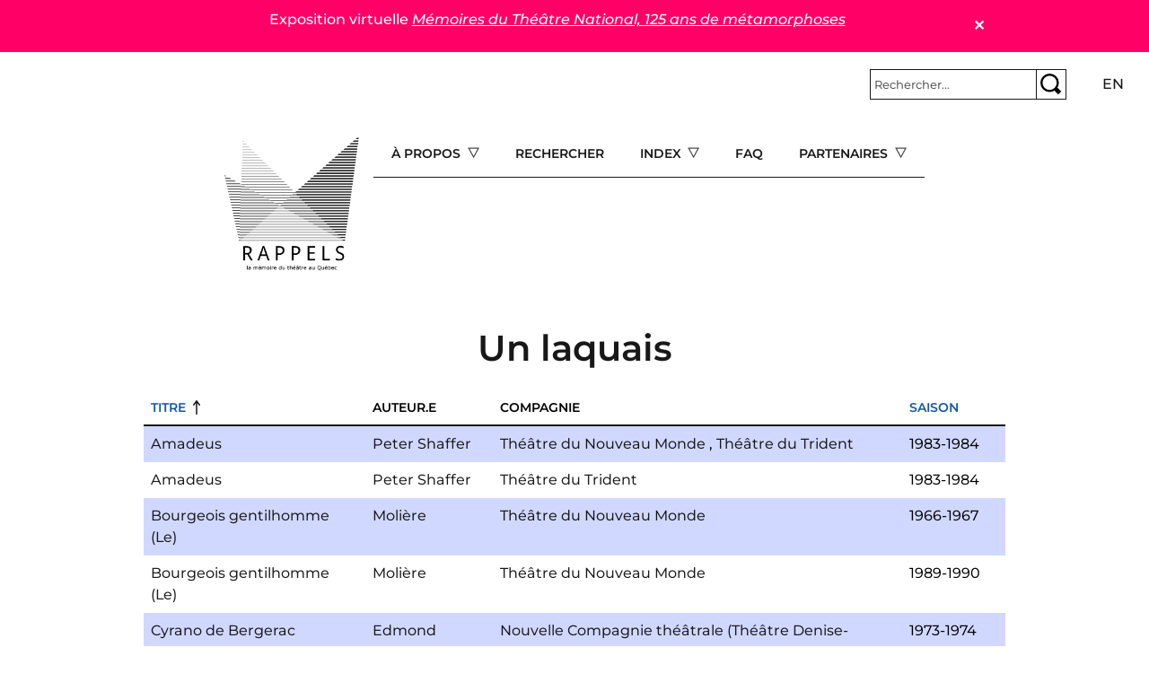

--- FILE ---
content_type: text/html; charset=UTF-8
request_url: https://rappels.ca/fr/personnages/un-laquais
body_size: 10299
content:
<!DOCTYPE html>
<html lang="fr" dir="ltr" prefix="og: https://ogp.me/ns#">
  <head>
    <meta charset="utf-8" />
<script>var _paq = _paq || [];(function(){var u=(("https:" == document.location.protocol) ? "https://matomo.koumbit.net/" : "http://matomo.koumbit.net/");_paq.push(["setSiteId", "190"]);_paq.push(["setTrackerUrl", u+"matomo.php"]);_paq.push(["setDoNotTrack", 1]);_paq.push(["disableCookies"]);if (!window.matomo_search_results_active) {_paq.push(["trackPageView"]);}_paq.push(["setIgnoreClasses", ["no-tracking","colorbox"]]);_paq.push(["enableLinkTracking"]);var d=document,g=d.createElement("script"),s=d.getElementsByTagName("script")[0];g.type="text/javascript";g.defer=true;g.async=true;g.src=u+"matomo.js";s.parentNode.insertBefore(g,s);})();</script>
<link rel="canonical" href="https://rappels.ca/fr/personnages/un-laquais" />
<meta name="Generator" content="Drupal 11 (https://www.drupal.org)" />
<meta name="MobileOptimized" content="width" />
<meta name="HandheldFriendly" content="true" />
<meta name="viewport" content="width=device-width, initial-scale=1, shrink-to-fit=no" />
<meta http-equiv="x-ua-compatible" content="ie=edge" />
<link rel="icon" href="/sites/rappels.ca/themes/custom/rappels_bootstrap/assets/favicons/favicon.ico" type="image/vnd.microsoft.icon" />
<link rel="alternate" hreflang="und" href="https://rappels.ca/fr/personnages/un-laquais" />

    <title>Un laquais | Rappels</title>
    <link rel="stylesheet" media="all" href="/sites/rappels.ca/files/css/css_xXkMcyyZxTA7_UBL9w45DtToen3jSTKc_KIoPMuWg0E.css?delta=0&amp;language=fr&amp;theme=rappels_bootstrap&amp;include=[base64]" />
<link rel="stylesheet" media="all" href="/sites/rappels.ca/files/css/css_HO5c3zFsrVq6aPsOY0xE-FCDB378I0u3ElGT927gQVU.css?delta=1&amp;language=fr&amp;theme=rappels_bootstrap&amp;include=[base64]" />

    
  </head>
  <body class="layout-no-sidebars has-featured-top page-taxonomy-term-6293 page-vocabulary-personnages page-view-taxonomy-term path-taxonomy">
    <a href="#main-content" class="visually-hidden-focusable">
      Aller au contenu principal
    </a>
    
      <div class="dialog-off-canvas-main-canvas" data-off-canvas-main-canvas>
    
<div id="page-wrapper">
  <div id="page">
    <header id="header" class="header" role="banner" aria-label="Entête du site">
                        <nav class="navbar container-fluid bg-transparent" id="navbar-top">
                        
                <section class="row region region-top-header">
    <div id="block-rappels-bootstrap-alertmessage" class="block block-alert-message">
  
    
      <div class="content">
      
        <article id="alert-message-1" class="alert-message alert-message--view-mode--full" role="alert" style="padding:10px; border: 1px solid black; margin-bottom: 1rem;">
    <button class="alert-message-close" type="button" data-message-id="1" style="float: right;" aria-label="Close">&#x2715;</button>
        
            <div class="clearfix text-formatted field field--name-message field--type-text-long field--label-hidden field__item"><p>Exposition virtuelle <a href="https://theatrenational125ans.ca/s/expo/page/accueil"><em>Mémoires du Théâtre National, 125 ans de métamorphoses</em></a></p>
</div>
        </article>

  
    </div>
  </div>

  </section>

                              <div class="form-inline navbar-form ms-auto">
                    <section class="row region region-top-header-form">
    <div id="block-rappels-bootstrap-barrederecherche" class="col block-content-basic block block-block-content block-block-contente2c9f2b4-828d-4855-ae44-e41d3b91a145">
  
    
      <div class="content">
      
            <div class="clearfix text-formatted field field--name-body field--type-text-with-summary field--label-hidden field__item"><form class="simple-search-form" action="/recherche" method="get">
<div class="simple-search-wrapper input-group input-group-sm">
<input type="text" id="simple-search-input" class="form-control" aria-label="Rechercher" aria-describedby="button-submitsearch" name="cle" placeholder="Rechercher..." required>
    <button type="submit" title="Rechercher" class="btn btn-outline-secondary" id="button-submitsearch"><img src="/sites/rappels.ca/themes/custom/rappels_bootstrap/assets/glass.svg"></button>
  </div>
</form>
</div>
      
    </div>
  </div>
<div class="language-switcher-language-url col block block-language block-language-blocklanguage-interface" id="block-rappels-bootstrap-selecteurdelangue" role="navigation">
  
    
      <div class="content">
      

  <nav class="links nav links-inline"><span hreflang="fr" data-drupal-link-system-path="taxonomy/term/6293" class="fr nav-link is-active" aria-current="page"><a href="/fr/personnages/un-laquais" class="language-link is-active" hreflang="fr" data-drupal-link-system-path="taxonomy/term/6293" aria-current="page">fr</a></span><span hreflang="en" data-drupal-link-system-path="taxonomy/term/6293" class="en nav-link"><a href="/en/personnages/un-laquais" class="language-link" hreflang="en" data-drupal-link-system-path="taxonomy/term/6293">en</a></span></nav>

    </div>
  </div>

  </section>

                </div>
                                  </nav>
                          <nav class="navbar navbar-light bg-transparent navbar-expand-lg" id="navbar-main">
                            <section class="d-flex justify-content-center region region-header">
          <a href="/fr" title="Accueil" rel="home" class="navbar-brand">
              <img src="/sites/rappels.ca/themes/custom/rappels_bootstrap/logo.png" alt="Accueil" class="img-fluid d-inline-block align-top" />
            
    </a>
    <div id="block-rappels-bootstrap-navigationprincipale" class="d-none d-lg-block block block-tb-megamenu block-tb-megamenu-menu-blockmain">
  
    
      <div class="content">
      <div  class="tb-megamenu tb-megamenu-main" role="navigation" aria-label="Menu principal (offcanvas)">
      <button aria-label="Open main menu" data-target=".nav-collapse" data-toggle="collapse" class="btn btn-navbar tb-megamenu-button" type="button">
      <i class="fa fa-reorder"></i>
    </button>
    <div class="nav-collapse  always-show">
    <ul  class="tb-megamenu-nav nav level-0 items-5" role="list" >
            <li  class="tb-megamenu-item level-1 mega dropdown" data-id="menu_link_content:77e486ba-23f0-4d96-9b58-95dd6a56c01b" data-level="1" data-type="menu_item" data-class="" data-xicon="" data-caption="" data-alignsub="" data-group="0" data-hidewcol="0" data-hidesub="0" data-label="" aria-level="1" >
      <span class="dropdown-toggle tb-megamenu-no-link" aria-label="Open main submenu" aria-expanded="false" tabindex="0">
          À propos
          </span>
  <div  class="tb-megamenu-submenu dropdown-menu mega-dropdown-menu nav-child" data-class="" data-width="" role="list">
  <div class="mega-dropdown-inner">
          <div  class="tb-megamenu-row row-fluid">
      <div  class="tb-megamenu-column span12 mega-col-nav" data-class="" data-width="12" data-hidewcol="0" id="tb-megamenu-column-1">
  <div class="tb-megamenu-column-inner mega-inner clearfix">
               <ul  class="tb-megamenu-subnav mega-nav level-1 items-7" role="list">
        <li  class="tb-megamenu-item level-2 mega" data-id="menu_link_content:4688221f-e142-46e7-9688-efce8d7975f5" data-level="2" data-type="menu_item" data-class="" data-xicon="" data-caption="" data-alignsub="" data-group="0" data-hidewcol="0" data-hidesub="0" data-label="" aria-level="2" >
      <a href="/fr/documenter-productions-th%C3%A9%C3%A2trales" >
          Documenter les productions théâtrales
          </a>
  
</li>

        <li  class="tb-megamenu-item level-2 mega" data-id="menu_link_content:58b6033b-4a2f-4298-80e7-3f850e4c7714" data-level="2" data-type="menu_item" data-class="" data-xicon="" data-caption="" data-alignsub="" data-group="0" data-hidewcol="0" data-hidesub="0" data-label="" aria-level="2" >
      <a href="/fr/conditions-dutilisation" >
          Conditions d&#039;utilisation
          </a>
  
</li>

        <li  class="tb-megamenu-item level-2 mega" data-id="menu_link_content:c3b05dfc-12b1-4a16-be51-c4db4a1ef1e9" data-level="2" data-type="menu_item" data-class="" data-xicon="" data-caption="" data-alignsub="" data-group="0" data-hidewcol="0" data-hidesub="0" data-label="" aria-level="2" >
      <a href="/fr/politique-confidentialit%C3%A9" >
           Politique de confidentialité
          </a>
  
</li>

        <li  class="tb-megamenu-item level-2 mega" data-id="menu_link_content:d0d31d09-3bcb-4faa-bd29-535770066c92" data-level="2" data-type="menu_item" data-class="" data-xicon="" data-caption="" data-alignsub="" data-group="0" data-hidewcol="0" data-hidesub="0" data-label="" aria-level="2" >
      <a href="/fr/%C3%A9quipe" >
          Équipe
          </a>
  
</li>

        <li  class="tb-megamenu-item level-2 mega" data-id="menu_link_content:3522e28a-a8da-4fdb-a80e-094cbd51427d" data-level="2" data-type="menu_item" data-class="" data-xicon="" data-caption="" data-alignsub="" data-group="0" data-hidewcol="0" data-hidesub="0" data-label="" aria-level="2" >
      <a href="/fr/contact" >
          Contact
          </a>
  
</li>

        <li  class="tb-megamenu-item level-2 mega" data-id="menu_link_content:3522e28a-a8da-4fdb-a80e-094cbd51427d" data-level="2" data-type="menu_item" data-class="" data-xicon="" data-caption="" data-alignsub="" data-group="0" data-hidewcol="0" data-hidesub="0" data-label="" aria-level="2" >
      <a href="/fr/contact" >
          Contact
          </a>
  
</li>

        <li  class="tb-megamenu-item level-2 mega" data-id="menu_link_content:3522e28a-a8da-4fdb-a80e-094cbd51427d" data-level="2" data-type="menu_item" data-class="" data-xicon="" data-caption="" data-alignsub="" data-group="0" data-hidewcol="0" data-hidesub="0" data-label="" aria-level="2" >
      <a href="/fr/contact" >
          Contact
          </a>
  
</li>

  </ul>

      </div>
</div>

  </div>

      </div>
</div>

</li>

        <li  class="tb-megamenu-item level-1 mega" data-id="menu_link_content:8d2eda73-1d8e-46e1-b5a2-fb8c5279f3f1" data-level="1" data-type="menu_item" data-class="" data-xicon="" data-caption="" data-alignsub="" data-group="0" data-hidewcol="0" data-hidesub="0" data-label="" aria-level="1" >
      <a href="/fr/recherche" >
          Rechercher
          </a>
  
</li>

            <li  class="tb-megamenu-item level-1 mega mega-align-center dropdown" data-id="menu_link_content:48a4e917-88e6-4db1-9f30-d04d8743f043" data-level="1" data-type="menu_item" data-class="" data-xicon="" data-caption="" data-alignsub="center" data-group="0" data-hidewcol="0" data-hidesub="0" data-label="" aria-level="1" >
      <span class="dropdown-toggle tb-megamenu-no-link" aria-label="Open main submenu" aria-expanded="false" tabindex="0">
          Index
          </span>
  <div  class="tb-megamenu-submenu dropdown-menu mega-dropdown-menu nav-child" data-class="" data-width="900" style="width: 900px;" role="list">
  <div class="mega-dropdown-inner">
          <div  class="tb-megamenu-row row-fluid">
      <div  class="tb-megamenu-column span3 mega-col-nav" data-class="" data-width="3" data-hidewcol="0" id="tb-megamenu-column-2">
  <div class="tb-megamenu-column-inner mega-inner clearfix">
               <ul  class="tb-megamenu-subnav mega-nav level-1 items-1" role="list">
        <li  class="tb-megamenu-item level-2 mega" data-id="menu_link_content:41e7ced9-91e3-4a4b-a562-4fddcbdf59b8" data-level="2" data-type="menu_item" data-class="" data-xicon="" data-caption="" data-alignsub="" data-group="0" data-hidewcol="0" data-hidesub="0" data-label="" aria-level="2" >
      <a href="/fr/oeuvres" >
          Œuvres
          </a>
  
</li>

  </ul>

      </div>
</div>

      <div  class="tb-megamenu-column span3 mega-col-nav" data-class="" data-width="3" data-hidewcol="" id="tb-megamenu-column-3">
  <div class="tb-megamenu-column-inner mega-inner clearfix">
               <ul  class="tb-megamenu-subnav mega-nav level-1 items-1" role="list">
            <li  class="tb-megamenu-item level-2 mega mega-group" data-id="menu_link_content:4ecbf182-58ec-4b23-8b66-615eb3aeaeee" data-level="2" data-type="menu_item" data-class="" data-xicon="" data-caption="" data-alignsub="" data-group="1" data-hidewcol="0" data-hidesub="0" data-label="" aria-level="2" >
      <span class="mega-group-title tb-megamenu-no-link" aria-label="Open group menu" aria-expanded="false" tabindex="0">
          Compagnie
          </span>
  <div  class="tb-megamenu-submenu mega-group-ct nav-child" data-class="" data-width="" role="list">
  <div class="mega-dropdown-inner">
          <div  class="tb-megamenu-row row-fluid">
      <div  class="tb-megamenu-column span12 mega-col-nav" data-class="" data-width="12" data-hidewcol="0" id="tb-megamenu-column-4">
  <div class="tb-megamenu-column-inner mega-inner clearfix">
               <ul  class="tb-megamenu-subnav mega-nav level-2 items-4" role="list">
        <li  class="tb-megamenu-item level-3 mega" data-id="menu_link_content:44a506a8-7c85-49f7-8fa0-bdda7af0c346" data-level="3" data-type="menu_item" data-class="" data-xicon="" data-caption="" data-alignsub="" data-group="0" data-hidewcol="0" data-hidesub="0" data-label="" aria-level="3" >
      <a href="/fr/production" >
          Production
          </a>
  
</li>

        <li  class="tb-megamenu-item level-3 mega" data-id="menu_link_content:44a506a8-7c85-49f7-8fa0-bdda7af0c346" data-level="3" data-type="menu_item" data-class="" data-xicon="" data-caption="" data-alignsub="" data-group="0" data-hidewcol="0" data-hidesub="0" data-label="" aria-level="3" >
      <a href="/fr/production" >
          Production
          </a>
  
</li>

        <li  class="tb-megamenu-item level-3 mega" data-id="menu_link_content:54e80895-d025-4778-a315-e47c079d3acc" data-level="3" data-type="menu_item" data-class="" data-xicon="" data-caption="" data-alignsub="" data-group="0" data-hidewcol="0" data-hidesub="0" data-label="" aria-level="3" >
      <a href="/fr/coproduction" >
          Coproduction
          </a>
  
</li>

        <li  class="tb-megamenu-item level-3 mega" data-id="menu_link_content:4e82ef5a-242c-499e-a5c1-eef515ffce56" data-level="3" data-type="menu_item" data-class="" data-xicon="" data-caption="" data-alignsub="" data-group="0" data-hidewcol="0" data-hidesub="0" data-label="" aria-level="3" >
      <a href="/fr/autre-production" >
          Autre
          </a>
  
</li>

  </ul>

      </div>
</div>

  </div>

      </div>
</div>

</li>

  </ul>

      </div>
</div>

      <div  class="tb-megamenu-column span3 mega-col-nav" data-class="" data-width="3" data-hidewcol="" id="tb-megamenu-column-5">
  <div class="tb-megamenu-column-inner mega-inner clearfix">
               <ul  class="tb-megamenu-subnav mega-nav level-1 items-1" role="list">
            <li  class="tb-megamenu-item level-2 mega mega-group" data-id="menu_link_content:fab73742-b847-471a-9738-e402c201d556" data-level="2" data-type="menu_item" data-class="" data-xicon="" data-caption="" data-alignsub="" data-group="1" data-hidewcol="0" data-hidesub="0" data-label="" aria-level="2" >
      <span class="mega-group-title tb-megamenu-no-link" aria-label="Open group menu" aria-expanded="false" tabindex="0">
          Dramaturgie
          </span>
  <div  class="tb-megamenu-submenu mega-group-ct nav-child" data-class="" data-width="" role="list">
  <div class="mega-dropdown-inner">
          <div  class="tb-megamenu-row row-fluid">
      <div  class="tb-megamenu-column span12 mega-col-nav" data-class="" data-width="12" data-hidewcol="0" id="tb-megamenu-column-6">
  <div class="tb-megamenu-column-inner mega-inner clearfix">
               <ul  class="tb-megamenu-subnav mega-nav level-2 items-4" role="list">
        <li  class="tb-megamenu-item level-3 mega" data-id="menu_link_content:8cb707b7-5940-4431-893b-b43baf057886" data-level="3" data-type="menu_item" data-class="" data-xicon="" data-caption="" data-alignsub="" data-group="0" data-hidewcol="0" data-hidesub="0" data-label="" aria-level="3" >
      <a href="/fr/auteur-e-s" >
          Auteur·e·s
          </a>
  
</li>

        <li  class="tb-megamenu-item level-3 mega" data-id="menu_link_content:5d05c91b-74cc-4172-b74a-7818cf6be707" data-level="3" data-type="menu_item" data-class="" data-xicon="" data-caption="" data-alignsub="" data-group="0" data-hidewcol="0" data-hidesub="0" data-label="" aria-level="3" >
      <a href="/fr/soutien-dramaturgique" >
          Soutien dramaturgique
          </a>
  
</li>

        <li  class="tb-megamenu-item level-3 mega" data-id="menu_link_content:76a755d5-56f8-4289-b402-1e2b2531f14d" data-level="3" data-type="menu_item" data-class="" data-xicon="" data-caption="" data-alignsub="" data-group="0" data-hidewcol="0" data-hidesub="0" data-label="" aria-level="3" >
      <a href="/fr/auteur-adaptation" >
          Adaptation
          </a>
  
</li>

        <li  class="tb-megamenu-item level-3 mega" data-id="menu_link_content:6bcc90e0-49f5-43b9-885f-008745f4ca55" data-level="3" data-type="menu_item" data-class="" data-xicon="" data-caption="" data-alignsub="" data-group="0" data-hidewcol="0" data-hidesub="0" data-label="" aria-level="3" >
      <a href="/fr/traduction" >
          Traduction
          </a>
  
</li>

  </ul>

      </div>
</div>

  </div>

      </div>
</div>

</li>

  </ul>

      </div>
</div>

      <div  class="tb-megamenu-column span3 mega-col-nav" data-class="" data-width="3" data-hidewcol="" id="tb-megamenu-column-7">
  <div class="tb-megamenu-column-inner mega-inner clearfix">
               <ul  class="tb-megamenu-subnav mega-nav level-1 items-1" role="list">
            <li  class="tb-megamenu-item level-2 mega mega-group" data-id="menu_link_content:bc2c5210-7833-4f9f-996a-9f78afce7ed1" data-level="2" data-type="menu_item" data-class="" data-xicon="" data-caption="" data-alignsub="" data-group="1" data-hidewcol="0" data-hidesub="0" data-label="" aria-level="2" >
      <span class="mega-group-title tb-megamenu-no-link" aria-label="Open group menu" aria-expanded="false" tabindex="0">
          Mise en scène
          </span>
  <div  class="tb-megamenu-submenu mega-group-ct nav-child" data-class="" data-width="" role="list">
  <div class="mega-dropdown-inner">
          <div  class="tb-megamenu-row row-fluid">
      <div  class="tb-megamenu-column span12 mega-col-nav" data-class="" data-width="12" data-hidewcol="0" id="tb-megamenu-column-8">
  <div class="tb-megamenu-column-inner mega-inner clearfix">
               <ul  class="tb-megamenu-subnav mega-nav level-2 items-4" role="list">
        <li  class="tb-megamenu-item level-3 mega" data-id="menu_link_content:961140e5-51dc-466a-99d4-7786ff134f3d" data-level="3" data-type="menu_item" data-class="" data-xicon="" data-caption="" data-alignsub="" data-group="0" data-hidewcol="0" data-hidesub="0" data-label="" aria-level="3" >
      <a href="/fr/mise-scene" >
          Mise en scène
          </a>
  
</li>

        <li  class="tb-megamenu-item level-3 mega" data-id="menu_link_content:2135b104-58ea-4403-a684-8f6522c8ccf5" data-level="3" data-type="menu_item" data-class="" data-xicon="" data-caption="" data-alignsub="" data-group="0" data-hidewcol="0" data-hidesub="0" data-label="" aria-level="3" >
      <a href="/fr/assistance-mise-en-scene" >
          Assistance à la mise en scène
          </a>
  
</li>

        <li  class="tb-megamenu-item level-3 mega" data-id="menu_link_content:ff10883b-e3d2-4d2b-bd62-2a7fdaa7bec5" data-level="3" data-type="menu_item" data-class="" data-xicon="" data-caption="" data-alignsub="" data-group="0" data-hidewcol="0" data-hidesub="0" data-label="" aria-level="3" >
      <a href="/fr/ideation" >
          Idéation et conception
          </a>
  
</li>

        <li  class="tb-megamenu-item level-3 mega" data-id="menu_link_content:dd212d88-900f-4d7f-9c53-72c1455249a0" data-level="3" data-type="menu_item" data-class="" data-xicon="" data-caption="" data-alignsub="" data-group="0" data-hidewcol="0" data-hidesub="0" data-label="" aria-level="3" >
      <a href="/fr/regie" >
          Régie
          </a>
  
</li>

  </ul>

      </div>
</div>

  </div>

      </div>
</div>

</li>

  </ul>

      </div>
</div>

  </div>

          <div  class="tb-megamenu-row row-fluid">
      <div  class="tb-megamenu-column span3 mega-col-nav" data-class="" data-width="3" data-hidewcol="" id="tb-megamenu-column-9">
  <div class="tb-megamenu-column-inner mega-inner clearfix">
               <ul  class="tb-megamenu-subnav mega-nav level-1 items-1" role="list">
        <li  class="tb-megamenu-item level-2 mega" data-id="menu_link_content:36790530-a443-4fd1-ae36-1e77bb086498" data-level="2" data-type="menu_item" data-class="" data-xicon="" data-caption="" data-alignsub="" data-group="0" data-hidewcol="0" data-hidesub="0" data-label="" aria-level="2" >
      <a href="/fr/interpretes" >
           Interprétation
          </a>
  
</li>

  </ul>

      </div>
</div>

      <div  class="tb-megamenu-column span9 mega-col-nav" data-class="" data-width="9" data-hidewcol="" id="tb-megamenu-column-10">
  <div class="tb-megamenu-column-inner mega-inner clearfix">
               <ul  class="tb-megamenu-subnav mega-nav level-1 items-1" role="list">
            <li  class="tb-megamenu-item level-2 mega mega-group" data-id="menu_link_content:e39c904a-f11f-4b43-a334-39546650128e" data-level="2" data-type="menu_item" data-class="" data-xicon="" data-caption="" data-alignsub="" data-group="1" data-hidewcol="0" data-hidesub="0" data-label="" aria-level="2" >
      <span class="mega-group-title tb-megamenu-no-link" aria-label="Open group menu" aria-expanded="false" tabindex="0">
          Autres fonctions
          </span>
  <div  class="tb-megamenu-submenu mega-group-ct nav-child" data-class="" data-width="" role="list">
  <div class="mega-dropdown-inner">
          <div  class="tb-megamenu-row row-fluid">
      <div  class="tb-megamenu-column span6 mega-col-nav" data-class="" data-width="6" data-hidewcol="0" id="tb-megamenu-column-11">
  <div class="tb-megamenu-column-inner mega-inner clearfix">
               <ul  class="tb-megamenu-subnav mega-nav level-2 items-12" role="list">
        <li  class="tb-megamenu-item level-3 mega" data-id="menu_link_content:6c524c5d-1f17-4291-ac15-18968974c78c" data-level="3" data-type="menu_item" data-class="" data-xicon="" data-caption="" data-alignsub="" data-group="0" data-hidewcol="0" data-hidesub="0" data-label="" aria-level="3" >
      <a href="/fr/accessoires" >
          Accessoires
          </a>
  
</li>

        <li  class="tb-megamenu-item level-3 mega" data-id="menu_link_content:28c7930a-005a-4551-bf52-af4f3c20a8d2" data-level="3" data-type="menu_item" data-class="" data-xicon="" data-caption="" data-alignsub="" data-group="0" data-hidewcol="0" data-hidesub="0" data-label="" aria-level="3" >
      <a href="/fr/choregraphie-mouvement" >
          Chorégraphie et mouvement
          </a>
  
</li>

        <li  class="tb-megamenu-item level-3 mega" data-id="menu_link_content:0ebb081f-9fd1-4b07-b134-e47c7c49aec7" data-level="3" data-type="menu_item" data-class="" data-xicon="" data-caption="" data-alignsub="" data-group="0" data-hidewcol="0" data-hidesub="0" data-label="" aria-level="3" >
      <a href="/fr/coiffures-perruques" >
          Coiffures et perruques
          </a>
  
</li>

        <li  class="tb-megamenu-item level-3 mega" data-id="menu_link_content:0ebb081f-9fd1-4b07-b134-e47c7c49aec7" data-level="3" data-type="menu_item" data-class="" data-xicon="" data-caption="" data-alignsub="" data-group="0" data-hidewcol="0" data-hidesub="0" data-label="" aria-level="3" >
      <a href="/fr/coiffures-perruques" >
          Coiffures et perruques
          </a>
  
</li>

        <li  class="tb-megamenu-item level-3 mega" data-id="menu_link_content:0ebb081f-9fd1-4b07-b134-e47c7c49aec7" data-level="3" data-type="menu_item" data-class="" data-xicon="" data-caption="" data-alignsub="" data-group="0" data-hidewcol="0" data-hidesub="0" data-label="" aria-level="3" >
      <a href="/fr/coiffures-perruques" >
          Coiffures et perruques
          </a>
  
</li>

        <li  class="tb-megamenu-item level-3 mega" data-id="menu_link_content:0ebb081f-9fd1-4b07-b134-e47c7c49aec7" data-level="3" data-type="menu_item" data-class="" data-xicon="" data-caption="" data-alignsub="" data-group="0" data-hidewcol="0" data-hidesub="0" data-label="" aria-level="3" >
      <a href="/fr/coiffures-perruques" >
          Coiffures et perruques
          </a>
  
</li>

        <li  class="tb-megamenu-item level-3 mega" data-id="menu_link_content:0ebb081f-9fd1-4b07-b134-e47c7c49aec7" data-level="3" data-type="menu_item" data-class="" data-xicon="" data-caption="" data-alignsub="" data-group="0" data-hidewcol="0" data-hidesub="0" data-label="" aria-level="3" >
      <a href="/fr/coiffures-perruques" >
          Coiffures et perruques
          </a>
  
</li>

        <li  class="tb-megamenu-item level-3 mega" data-id="menu_link_content:0ebb081f-9fd1-4b07-b134-e47c7c49aec7" data-level="3" data-type="menu_item" data-class="" data-xicon="" data-caption="" data-alignsub="" data-group="0" data-hidewcol="0" data-hidesub="0" data-label="" aria-level="3" >
      <a href="/fr/coiffures-perruques" >
          Coiffures et perruques
          </a>
  
</li>

        <li  class="tb-megamenu-item level-3 mega" data-id="menu_link_content:0ebb081f-9fd1-4b07-b134-e47c7c49aec7" data-level="3" data-type="menu_item" data-class="" data-xicon="" data-caption="" data-alignsub="" data-group="0" data-hidewcol="0" data-hidesub="0" data-label="" aria-level="3" >
      <a href="/fr/coiffures-perruques" >
          Coiffures et perruques
          </a>
  
</li>

        <li  class="tb-megamenu-item level-3 mega" data-id="menu_link_content:aa9d7b27-6f19-45f7-9478-debf74f77521" data-level="3" data-type="menu_item" data-class="" data-xicon="" data-caption="" data-alignsub="" data-group="0" data-hidewcol="0" data-hidesub="0" data-label="" aria-level="3" >
      <a href="/fr/combat" >
          Combat
          </a>
  
</li>

        <li  class="tb-megamenu-item level-3 mega" data-id="menu_link_content:deb14f8a-7565-4a29-87be-bf822833b5fb" data-level="3" data-type="menu_item" data-class="" data-xicon="" data-caption="" data-alignsub="" data-group="0" data-hidewcol="0" data-hidesub="0" data-label="" aria-level="3" >
      <a href="/fr/costumes" >
          Costumes
          </a>
  
</li>

        <li  class="tb-megamenu-item level-3 mega" data-id="menu_link_content:f303033b-b3b5-4efb-b0ba-ec89d633f8f2" data-level="3" data-type="menu_item" data-class="" data-xicon="" data-caption="" data-alignsub="" data-group="0" data-hidewcol="0" data-hidesub="0" data-label="" aria-level="3" >
      <a href="/fr/eclairages" >
          Éclairages
          </a>
  
</li>

  </ul>

      </div>
</div>

      <div  class="tb-megamenu-column span6 mega-col-nav" data-class="" data-width="6" data-hidewcol="" id="tb-megamenu-column-12">
  <div class="tb-megamenu-column-inner mega-inner clearfix">
               <ul  class="tb-megamenu-subnav mega-nav level-2 items-8" role="list">
        <li  class="tb-megamenu-item level-3 mega" data-id="menu_link_content:f1b91507-e0bb-4f9d-8791-95ef1eb02587" data-level="3" data-type="menu_item" data-class="" data-xicon="" data-caption="" data-alignsub="" data-group="0" data-hidewcol="0" data-hidesub="0" data-label="" aria-level="3" >
      <a href="/fr/environnement-sonore" >
          Environnement sonore
          </a>
  
</li>

        <li  class="tb-megamenu-item level-3 mega" data-id="menu_link_content:362fd863-d102-4f2c-a4f3-a33b9a0d0b3a" data-level="3" data-type="menu_item" data-class="" data-xicon="" data-caption="" data-alignsub="" data-group="0" data-hidewcol="0" data-hidesub="0" data-label="" aria-level="3" >
      <a href="/fr/maquillage" >
          Maquillage
          </a>
  
</li>

        <li  class="tb-megamenu-item level-3 mega" data-id="menu_link_content:0308c9bd-de7f-4435-b733-ba0e02d4ecf2" data-level="3" data-type="menu_item" data-class="" data-xicon="" data-caption="" data-alignsub="" data-group="0" data-hidewcol="0" data-hidesub="0" data-label="" aria-level="3" >
      <a href="/fr/marionnettes" >
          Marionnettes
          </a>
  
</li>

        <li  class="tb-megamenu-item level-3 mega" data-id="menu_link_content:03100d66-6e40-4140-b65e-495ed80a2f56" data-level="3" data-type="menu_item" data-class="" data-xicon="" data-caption="" data-alignsub="" data-group="0" data-hidewcol="0" data-hidesub="0" data-label="" aria-level="3" >
      <a href="/fr/medias-numeriques" >
          Médias numériques
          </a>
  
</li>

        <li  class="tb-megamenu-item level-3 mega" data-id="menu_link_content:5adf4081-48af-4f63-aa68-e01386fc41d4" data-level="3" data-type="menu_item" data-class="" data-xicon="" data-caption="" data-alignsub="" data-group="0" data-hidewcol="0" data-hidesub="0" data-label="" aria-level="3" >
      <a href="/fr/musicien-sur-scene" >
          Musicien·ne·s sur scène
          </a>
  
</li>

        <li  class="tb-megamenu-item level-3 mega" data-id="menu_link_content:28815ca3-d7ce-4c97-957f-cb0bca6e9d2a" data-level="3" data-type="menu_item" data-class="" data-xicon="" data-caption="" data-alignsub="" data-group="0" data-hidewcol="0" data-hidesub="0" data-label="" aria-level="3" >
      <a href="/fr/musique" >
          Musique
          </a>
  
</li>

        <li  class="tb-megamenu-item level-3 mega" data-id="menu_link_content:dd78cdf5-5e38-4c16-a00d-a1952c1775c6" data-level="3" data-type="menu_item" data-class="" data-xicon="" data-caption="" data-alignsub="" data-group="0" data-hidewcol="0" data-hidesub="0" data-label="" aria-level="3" >
      <a href="/fr/scenographie" >
          Scénographie
          </a>
  
</li>

        <li  class="tb-megamenu-item level-3 mega" data-id="menu_link_content:4e83e310-78df-496d-886e-1c71540f9c45" data-level="3" data-type="menu_item" data-class="" data-xicon="" data-caption="" data-alignsub="" data-group="0" data-hidewcol="0" data-hidesub="0" data-label="" aria-level="3" >
      <a href="/fr/video" >
          Vidéo et projection
          </a>
  
</li>

  </ul>

      </div>
</div>

  </div>

      </div>
</div>

</li>

  </ul>

      </div>
</div>

  </div>

      </div>
</div>

</li>

        <li  class="tb-megamenu-item level-1 mega" data-id="menu_link_content:88cf6189-8cd9-48a4-91ee-3cf89bf000da" data-level="1" data-type="menu_item" data-class="" data-xicon="" data-caption="" data-alignsub="" data-group="0" data-hidewcol="0" data-hidesub="0" data-label="" aria-level="1" >
      <a href="/fr/faq" >
          FAQ
          </a>
  
</li>

            <li  class="tb-megamenu-item level-1 mega dropdown" data-id="menu_link_content:5fe25593-aaf7-40ed-afcf-0e0fab2bb746" data-level="1" data-type="menu_item" data-class="" data-xicon="" data-caption="" data-alignsub="" data-group="0" data-hidewcol="0" data-hidesub="0" data-label="" aria-level="1" >
      <span class="dropdown-toggle tb-megamenu-no-link" aria-label="Open main submenu" aria-expanded="false" tabindex="0">
          Partenaires
          </span>
  <div  class="tb-megamenu-submenu dropdown-menu mega-dropdown-menu nav-child" data-class="" data-width="" role="list">
  <div class="mega-dropdown-inner">
          <div  class="tb-megamenu-row row-fluid">
      <div  class="tb-megamenu-column span12 mega-col-nav" data-class="" data-width="12" data-hidewcol="0" id="tb-megamenu-column-13">
  <div class="tb-megamenu-column-inner mega-inner clearfix">
               <ul  class="tb-megamenu-subnav mega-nav level-1 items-2" role="list">
        <li  class="tb-megamenu-item level-2 mega" data-id="menu_link_content:695fd3cf-5a3f-445f-b8a2-de8ac7cff5b4" data-level="2" data-type="menu_item" data-class="" data-xicon="" data-caption="" data-alignsub="" data-group="0" data-hidewcol="0" data-hidesub="0" data-label="" aria-level="2" >
      <a href="/fr/liens-dint%C3%A9r%C3%AAt" >
          Liens d&#039;intérêt
          </a>
  
</li>

        <li  class="tb-megamenu-item level-2 mega" data-id="menu_link_content:20fb8d6a-1eff-4d68-88b7-7f7edfbab295" data-level="2" data-type="menu_item" data-class="" data-xicon="" data-caption="" data-alignsub="" data-group="0" data-hidewcol="0" data-hidesub="0" data-label="" aria-level="2" >
      <a href="/fr/remerciements" >
          Remerciements
          </a>
  
</li>

  </ul>

      </div>
</div>

  </div>

      </div>
</div>

</li>

  </ul>

      </div>
  </div>

    </div>
  </div>

  </section>

                              <button class="navbar-toggler collapsed" type="button" data-bs-toggle="offcanvas" data-bs-target="#CollapsingNavbar" aria-controls="CollapsingNavbar" aria-expanded="false" aria-label="Toggle navigation"><span class="navbar-toggler-icon"></span></button>
                <div class="offcanvas offcanvas-end" id="CollapsingNavbar">
                                      <div class="offcanvas-header">
                      <button type="button" class="btn-close text-reset" data-bs-dismiss="offcanvas" aria-label="Close"></button>
                    </div>
                    <div class="offcanvas-body">
                                      <nav role="navigation" aria-labelledby="block-rappels-bootstrap-main-menu-menu" id="block-rappels-bootstrap-main-menu" class="d-lg-none block block-menu navigation menu--main">
            
  <h2 class="visually-hidden" id="block-rappels-bootstrap-main-menu-menu">Menu principal (offcanvas)</h2>
  

        
              <ul class="clearfix nav navbar-nav" data-component-id="bootstrap_barrio:menu_main">
                    <li class="nav-item menu-item--expanded dropdown">
                          <span class="nav-link dropdown-toggle nav-link-" data-bs-toggle="dropdown" aria-expanded="false" aria-haspopup="true">À propos</span>
                        <ul class="dropdown-menu">
                    <li class="dropdown-item">
                          <a href="/fr/documenter-productions-th%C3%A9%C3%A2trales" class="nav-link--fr-documenter-productions-thc3a9c3a2trales" data-drupal-link-system-path="node/2215">Documenter les productions théâtrales</a>
              </li>
                <li class="dropdown-item">
                          <a href="/fr/conditions-dutilisation" title="" class="nav-link--fr-conditions-dutilisation" data-drupal-link-system-path="node/5128">Conditions d&#039;utilisation</a>
              </li>
                <li class="dropdown-item">
                          <a href="/fr/politique-confidentialit%C3%A9" title="" class="nav-link--fr-politique-confidentialitc3a9" data-drupal-link-system-path="node/7506"> Politique de confidentialité</a>
              </li>
                <li class="dropdown-item">
                          <a href="/fr/%C3%A9quipe" title="" class="nav-link--fr-c3a9quipe" data-drupal-link-system-path="node/2217">Équipe</a>
              </li>
                <li class="dropdown-item">
                          <a href="/fr/contact" title="" class="nav-link--fr-contact" data-drupal-link-system-path="node/2762">Contact</a>
              </li>
        </ul>
  
              </li>
                <li class="nav-item">
                          <a href="/fr/recherche" title="" class="nav-link nav-link--fr-recherche" data-drupal-link-system-path="recherche">Rechercher</a>
              </li>
                <li class="nav-item menu-item--expanded dropdown">
                          <span class="nav-link dropdown-toggle nav-link-" data-bs-toggle="dropdown" aria-expanded="false" aria-haspopup="true">Index</span>
                        <ul class="dropdown-menu">
                    <li class="dropdown-item">
                          <a href="/fr/oeuvres" class="nav-link--fr-oeuvres" data-drupal-link-system-path="oeuvres/az/A">Œuvres</a>
              </li>
                <li class="dropdown-item menu-item--expanded dropdown">
                          <span class="dropdown-toggle nav-link-" data-bs-toggle="dropdown" aria-expanded="false" aria-haspopup="true">Compagnie</span>
                        <ul class="dropdown-menu">
                    <li class="dropdown-item">
                          <a href="/fr/production" class="nav-link--fr-production" data-drupal-link-system-path="production">Production</a>
              </li>
                <li class="dropdown-item">
                          <a href="/fr/coproduction" class="nav-link--fr-coproduction" data-drupal-link-system-path="coproduction">Coproduction</a>
              </li>
                <li class="dropdown-item">
                          <a href="/fr/autre-production" class="nav-link--fr-autre-production" data-drupal-link-system-path="autre-production">Autre</a>
              </li>
        </ul>
  
              </li>
                <li class="dropdown-item menu-item--expanded dropdown">
                          <span class="dropdown-toggle nav-link-" data-bs-toggle="dropdown" aria-expanded="false" aria-haspopup="true">Dramaturgie</span>
                        <ul class="dropdown-menu">
                    <li class="dropdown-item">
                          <a href="/fr/auteur-e-s" class="nav-link--fr-auteur-e-s" data-drupal-link-system-path="auteur-e-s">Auteur·e·s</a>
              </li>
                <li class="dropdown-item">
                          <a href="/fr/soutien-dramaturgique" class="nav-link--fr-soutien-dramaturgique" data-drupal-link-system-path="soutien-dramaturgique">Soutien dramaturgique</a>
              </li>
                <li class="dropdown-item">
                          <a href="/fr/auteur-adaptation" class="nav-link--fr-auteur-adaptation" data-drupal-link-system-path="auteur-adaptation">Adaptation</a>
              </li>
                <li class="dropdown-item">
                          <a href="/fr/traduction" class="nav-link--fr-traduction" data-drupal-link-system-path="traduction">Traduction</a>
              </li>
        </ul>
  
              </li>
                <li class="dropdown-item menu-item--expanded dropdown">
                          <span class="dropdown-toggle nav-link-" data-bs-toggle="dropdown" aria-expanded="false" aria-haspopup="true">Mise en scène</span>
                        <ul class="dropdown-menu">
                    <li class="dropdown-item">
                          <a href="/fr/mise-scene" class="nav-link--fr-mise-scene" data-drupal-link-system-path="mise-scene">Mise en scène</a>
              </li>
                <li class="dropdown-item">
                          <a href="/fr/assistance-mise-en-scene" class="nav-link--fr-assistance-mise-en-scene" data-drupal-link-system-path="assistance-mise-en-scene">Assistance à la mise en scène</a>
              </li>
                <li class="dropdown-item">
                          <a href="/fr/ideation" class="nav-link--fr-ideation" data-drupal-link-system-path="ideation">Idéation et conception</a>
              </li>
                <li class="dropdown-item">
                          <a href="/fr/regie" class="nav-link--fr-regie" data-drupal-link-system-path="regie">Régie</a>
              </li>
        </ul>
  
              </li>
                <li class="dropdown-item">
                          <a href="/fr/interpretes" class="nav-link--fr-interpretes" data-drupal-link-system-path="interpretes"> Interprétation</a>
              </li>
                <li class="dropdown-item menu-item--expanded dropdown">
                          <span class="dropdown-toggle nav-link-" data-bs-toggle="dropdown" aria-expanded="false" aria-haspopup="true">Autres fonctions</span>
                        <ul class="dropdown-menu">
                    <li class="dropdown-item">
                          <a href="/fr/accessoires" class="nav-link--fr-accessoires" data-drupal-link-system-path="accessoires">Accessoires</a>
              </li>
                <li class="dropdown-item">
                          <a href="/fr/choregraphie-mouvement" class="nav-link--fr-choregraphie-mouvement" data-drupal-link-system-path="choregraphie-mouvement">Chorégraphie et mouvement</a>
              </li>
                <li class="dropdown-item">
                          <a href="/fr/coiffures-perruques" class="nav-link--fr-coiffures-perruques" data-drupal-link-system-path="coiffures-perruques">Coiffures et perruques</a>
              </li>
                <li class="dropdown-item">
                          <a href="/fr/combat" class="nav-link--fr-combat" data-drupal-link-system-path="node/3799">Combat</a>
              </li>
                <li class="dropdown-item">
                          <a href="/fr/costumes" class="nav-link--fr-costumes" data-drupal-link-system-path="costumes">Costumes</a>
              </li>
                <li class="dropdown-item">
                          <a href="/fr/eclairages" class="nav-link--fr-eclairages" data-drupal-link-system-path="eclairages">Éclairages</a>
              </li>
                <li class="dropdown-item">
                          <a href="/fr/environnement-sonore" class="nav-link--fr-environnement-sonore" data-drupal-link-system-path="environnement-sonore">Environnement sonore</a>
              </li>
                <li class="dropdown-item">
                          <a href="/fr/maquillage" class="nav-link--fr-maquillage" data-drupal-link-system-path="maquillage">Maquillage</a>
              </li>
                <li class="dropdown-item">
                          <a href="/fr/marionnettes" class="nav-link--fr-marionnettes" data-drupal-link-system-path="marionnettes">Marionnettes</a>
              </li>
                <li class="dropdown-item">
                          <a href="/fr/medias-numeriques" class="nav-link--fr-medias-numeriques" data-drupal-link-system-path="medias-numeriques">Médias numériques</a>
              </li>
                <li class="dropdown-item">
                          <a href="/fr/musicien-sur-scene" class="nav-link--fr-musicien-sur-scene" data-drupal-link-system-path="musicien-sur-scene">Musicien·ne·s sur scène</a>
              </li>
                <li class="dropdown-item">
                          <a href="/fr/musique" class="nav-link--fr-musique" data-drupal-link-system-path="musique">Musique</a>
              </li>
                <li class="dropdown-item">
                          <a href="/fr/scenographie" class="nav-link--fr-scenographie" data-drupal-link-system-path="scenographie">Scénographie</a>
              </li>
                <li class="dropdown-item">
                          <a href="/fr/video" class="nav-link--fr-video" data-drupal-link-system-path="video">Vidéo et projection</a>
              </li>
        </ul>
  
              </li>
        </ul>
  
              </li>
                <li class="nav-item">
                          <a href="/fr/faq" class="nav-link nav-link--fr-faq" data-drupal-link-system-path="node/2218">FAQ</a>
              </li>
                <li class="nav-item menu-item--expanded dropdown">
                          <span class="nav-link dropdown-toggle nav-link-" data-bs-toggle="dropdown" aria-expanded="false" aria-haspopup="true">Partenaires</span>
                        <ul class="dropdown-menu">
                    <li class="dropdown-item">
                          <a href="/fr/liens-dint%C3%A9r%C3%AAt" class="nav-link--fr-liens-dintc3a9rc3aat" data-drupal-link-system-path="node/2219">Liens d&#039;intérêt</a>
              </li>
                <li class="dropdown-item">
                          <a href="/fr/remerciements" class="nav-link--fr-remerciements" data-drupal-link-system-path="node/2221">Remerciements</a>
              </li>
        </ul>
  
              </li>
        </ul>
  



  </nav>


                                                        </div>
                                  </div>
                                                  </nav>
                  </header>
                      <div class="featured-top">
          <aside class="featured-top__inner section container clearfix" role="complementary">
              <section class="row region region-featured-top">
    <div data-drupal-messages-fallback class="hidden"></div>

  </section>

          </aside>
        </div>
              <div id="main-wrapper" class="layout-main-wrapper clearfix">
              <div id="main" class="container">
            <div id="block-rappels-bootstrap-page-title" class="block block-core block-page-title-block">
  
    
      <div class="content">
      
  <h1 class="title">Un laquais</h1>


    </div>
  </div>


          <div class="row row-offcanvas row-offcanvas-left clearfix">
              <main class="main-content col order-last" id="content" role="main">
                <section class="section">
                  <a href="#main-content" id="main-content" tabindex="-1"></a>
                    <section class="region region-content">
    <div id="block-rappels-bootstrap-content" class="block block-system block-system-main-block">
  
    
      <div class="content">
      <div class="views-element-container"><div class="view view-taxonomy-term view-id-taxonomy_term view-display-id-page_1 js-view-dom-id-c15b2c424f8bb1cae720ce45432828b268c39e5ddd26d58e0d1ab628591f19d5">
  
    
      
      <div class="view-content row">
      <div class="table-responsive col">
<table class="table views-table views-view-table cols-5">
        <thead class=''>
      <tr>
                                                  <th class="views-align-left views-field views-field-field-sorting is-active views-align-left" id="view-field-sorting-table-column" aria-sort="ascending" scope="col"><a href="?order=field_sorting&amp;sort=desc" title="trier par Titre">Titre<span class="tablesort tablesort--desc">
  <span class="visually-hidden">
    Trier par ordre décroissant
      </span>
</span>
</a></th>
                                                  <th class="views-align-left views-field views-field-field-auteur views-align-left" id="view-field-auteur-table-column" scope="col">Auteur.e</th>
                                                  <th class="views-align-left views-field views-field-field-mise-en-sc-ne views-align-left" id="view-field-mise-en-sc-ne-table-column" scope="col">Mise en scène</th>
                                                  <th class="views-align-left views-field views-field-field-production views-align-left" id="view-field-production-table-column" scope="col">Compagnie</th>
                                                  <th class="views-align-left views-field views-field-field-saison-premiere views-align-left" id="view-field-saison-premiere-table-column" scope="col"><a href="?order=field_saison_premiere&amp;sort=asc" title="trier par Saison">Saison</a></th>
              </tr>
    </thead>
    <tbody>
          <tr>
                                                                                        <td headers="view-field-sorting-table-column" class="views-field views-field-field-sorting is-active views-align-left"><a href="/fr/amadeus-0">Amadeus</a>          </td>
                                                                                        <td headers="view-field-auteur-table-column" class="views-field views-field-field-auteur views-align-left"><a href="/fr/auteure/peter-shaffer">Peter Shaffer</a>          </td>
                                                                                        <td headers="view-field-mise-en-sc-ne-table-column" class="views-field views-field-field-mise-en-sc-ne views-align-left">  <div class="paragraph paragraph--type--mise-en-sc-ne paragraph--view-mode--token">
          
      <div class="field field--name-field-nom-mise-en-sc-ne- field--type-entity-reference field--label-hidden field__items">
              <div class="field__item"><a href="/fr/mise-en-sc%C3%A8ne/olivier-reichenbach" hreflang="fr">Olivier Reichenbach</a></div>
          </div>
  
      </div>
          </td>
                                                                                                                                            <td headers="view-field-production-table-column" class="views-field views-field-field-production views-align-left views-field-field-co-production views-field-field-autre-production-">  <div class="paragraph paragraph--type--production paragraph--view-mode--token">
          
      <div class="field field--name-field-nom-production field--type-entity-reference field--label-hidden field__items">
              <div class="field__item"><a href="/fr/production/th%C3%A9%C3%A2tre-du-nouveau-monde" hreflang="fr">Théâtre du Nouveau Monde</a></div>
          </div>
  
      </div>
,   <div class="paragraph paragraph--type--autre-production- paragraph--view-mode--token">
          
      <div class="field field--name-field-nom-autreprod field--type-entity-reference field--label-hidden field__items">
              <div class="field__item"><a href="/fr/autres-participants/th%C3%A9%C3%A2tre-du-trident" hreflang="fr">Théâtre du Trident</a></div>
          </div>
  
      </div>
          </td>
                                                                                        <td headers="view-field-saison-premiere-table-column" class="views-field views-field-field-saison-premiere views-align-left">1983-1984          </td>
              </tr>
          <tr>
                                                                                        <td headers="view-field-sorting-table-column" class="views-field views-field-field-sorting is-active views-align-left"><a href="/fr/amadeus-1">Amadeus</a>          </td>
                                                                                        <td headers="view-field-auteur-table-column" class="views-field views-field-field-auteur views-align-left"><a href="/fr/auteure/peter-shaffer">Peter Shaffer</a>          </td>
                                                                                        <td headers="view-field-mise-en-sc-ne-table-column" class="views-field views-field-field-mise-en-sc-ne views-align-left">  <div class="paragraph paragraph--type--mise-en-sc-ne paragraph--view-mode--token">
          
      <div class="field field--name-field-nom-mise-en-sc-ne- field--type-entity-reference field--label-hidden field__items">
              <div class="field__item"><a href="/fr/mise-en-sc%C3%A8ne/olivier-reichenbach" hreflang="fr">Olivier Reichenbach</a></div>
          </div>
  
      </div>
          </td>
                                                                                                                                            <td headers="view-field-production-table-column" class="views-field views-field-field-production views-align-left views-field-field-co-production views-field-field-autre-production-">  <div class="paragraph paragraph--type--production paragraph--view-mode--token">
          
      <div class="field field--name-field-nom-production field--type-entity-reference field--label-hidden field__items">
              <div class="field__item"><a href="/fr/production/th%C3%A9%C3%A2tre-du-trident" hreflang="fr">Théâtre du Trident</a></div>
          </div>
  
      </div>
          </td>
                                                                                        <td headers="view-field-saison-premiere-table-column" class="views-field views-field-field-saison-premiere views-align-left">1983-1984          </td>
              </tr>
          <tr>
                                                                                        <td headers="view-field-sorting-table-column" class="views-field views-field-field-sorting is-active views-align-left"><a href="/fr/bourgeois-gentilhomme-0">Bourgeois gentilhomme (Le)</a>          </td>
                                                                                        <td headers="view-field-auteur-table-column" class="views-field views-field-field-auteur views-align-left"><a href="/fr/auteur/moli%C3%A8re">Molière</a>          </td>
                                                                                        <td headers="view-field-mise-en-sc-ne-table-column" class="views-field views-field-field-mise-en-sc-ne views-align-left">  <div class="paragraph paragraph--type--mise-en-sc-ne paragraph--view-mode--token">
          
      <div class="field field--name-field-nom-mise-en-sc-ne- field--type-entity-reference field--label-hidden field__items">
              <div class="field__item"><a href="/fr/mise-en-sc%C3%A8ne/jean-gascon" hreflang="fr">Jean Gascon</a></div>
          </div>
  
      </div>
          </td>
                                                                                                                                            <td headers="view-field-production-table-column" class="views-field views-field-field-production views-align-left views-field-field-co-production views-field-field-autre-production-">  <div class="paragraph paragraph--type--production paragraph--view-mode--token">
          
      <div class="field field--name-field-nom-production field--type-entity-reference field--label-hidden field__items">
              <div class="field__item"><a href="/fr/production/th%C3%A9%C3%A2tre-du-nouveau-monde" hreflang="fr">Théâtre du Nouveau Monde</a></div>
          </div>
  
      </div>
          </td>
                                                                                        <td headers="view-field-saison-premiere-table-column" class="views-field views-field-field-saison-premiere views-align-left">1966-1967          </td>
              </tr>
          <tr>
                                                                                        <td headers="view-field-sorting-table-column" class="views-field views-field-field-sorting is-active views-align-left"><a href="/fr/bourgeois-gentilhomme-3">Bourgeois gentilhomme (Le)</a>          </td>
                                                                                        <td headers="view-field-auteur-table-column" class="views-field views-field-field-auteur views-align-left"><a href="/fr/auteur/moli%C3%A8re">Molière</a>          </td>
                                                                                        <td headers="view-field-mise-en-sc-ne-table-column" class="views-field views-field-field-mise-en-sc-ne views-align-left">  <div class="paragraph paragraph--type--mise-en-sc-ne paragraph--view-mode--token">
          
      <div class="field field--name-field-nom-mise-en-sc-ne- field--type-entity-reference field--label-hidden field__items">
              <div class="field__item"><a href="/fr/mise-en-sc%C3%A8ne/guillermo-de-andrea" hreflang="fr">Guillermo de Andrea</a></div>
          </div>
  
      </div>
          </td>
                                                                                                                                            <td headers="view-field-production-table-column" class="views-field views-field-field-production views-align-left views-field-field-co-production views-field-field-autre-production-">  <div class="paragraph paragraph--type--production paragraph--view-mode--token">
          
      <div class="field field--name-field-nom-production field--type-entity-reference field--label-hidden field__items">
              <div class="field__item"><a href="/fr/production/th%C3%A9%C3%A2tre-du-nouveau-monde" hreflang="fr">Théâtre du Nouveau Monde</a></div>
          </div>
  
      </div>
          </td>
                                                                                        <td headers="view-field-saison-premiere-table-column" class="views-field views-field-field-saison-premiere views-align-left">1989-1990          </td>
              </tr>
          <tr>
                                                                                        <td headers="view-field-sorting-table-column" class="views-field views-field-field-sorting is-active views-align-left"><a href="/fr/cyrano-bergerac-2">Cyrano de Bergerac</a>          </td>
                                                                                        <td headers="view-field-auteur-table-column" class="views-field views-field-field-auteur views-align-left"><a href="/fr/auteure/edmond-rostand">Edmond Rostand</a>          </td>
                                                                                        <td headers="view-field-mise-en-sc-ne-table-column" class="views-field views-field-field-mise-en-sc-ne views-align-left">  <div class="paragraph paragraph--type--mise-en-sc-ne paragraph--view-mode--token">
          
      <div class="field field--name-field-nom-mise-en-sc-ne- field--type-entity-reference field--label-hidden field__items">
              <div class="field__item"><a href="/fr/mise-en-sc%C3%A8ne/jean-luc-bastien" hreflang="fr">Jean-Luc Bastien</a></div>
          </div>
  
      </div>
          </td>
                                                                                                                                            <td headers="view-field-production-table-column" class="views-field views-field-field-production views-align-left views-field-field-co-production views-field-field-autre-production-">  <div class="paragraph paragraph--type--production paragraph--view-mode--token">
          
      <div class="field field--name-field-nom-production field--type-entity-reference field--label-hidden field__items">
              <div class="field__item"><a href="/fr/production/nouvelle-compagnie-th%C3%A9%C3%A2trale-th%C3%A9%C3%A2tre-denise-pelletier-la" hreflang="fr">Nouvelle Compagnie théâtrale (Théâtre Denise-Pelletier) (La)</a></div>
          </div>
  
      </div>
          </td>
                                                                                        <td headers="view-field-saison-premiere-table-column" class="views-field views-field-field-saison-premiere views-align-left">1973-1974          </td>
              </tr>
          <tr>
                                                                                        <td headers="view-field-sorting-table-column" class="views-field views-field-field-sorting is-active views-align-left"><a href="/fr/dom-juan">Dom Juan</a>          </td>
                                                                                        <td headers="view-field-auteur-table-column" class="views-field views-field-field-auteur views-align-left"><a href="/fr/auteur/moli%C3%A8re">Molière</a>          </td>
                                                                                        <td headers="view-field-mise-en-sc-ne-table-column" class="views-field views-field-field-mise-en-sc-ne views-align-left">  <div class="paragraph paragraph--type--mise-en-sc-ne paragraph--view-mode--token">
          
      <div class="field field--name-field-nom-mise-en-sc-ne- field--type-entity-reference field--label-hidden field__items">
              <div class="field__item"><a href="/fr/mise-en-sc%C3%A8ne/jean-dalmain" hreflang="fr">Jean Dalmain</a></div>
          </div>
  
      </div>
          </td>
                                                                                                                                            <td headers="view-field-production-table-column" class="views-field views-field-field-production views-align-left views-field-field-co-production views-field-field-autre-production-">  <div class="paragraph paragraph--type--production paragraph--view-mode--token">
          
      <div class="field field--name-field-nom-production field--type-entity-reference field--label-hidden field__items">
              <div class="field__item"><a href="/fr/production/th%C3%A9%C3%A2tre-du-nouveau-monde" hreflang="fr">Théâtre du Nouveau Monde</a></div>
          </div>
  
      </div>
          </td>
                                                                                        <td headers="view-field-saison-premiere-table-column" class="views-field views-field-field-saison-premiere views-align-left">1953-1954          </td>
              </tr>
          <tr>
                                                                                        <td headers="view-field-sorting-table-column" class="views-field views-field-field-sorting is-active views-align-left"><a href="/fr/double-inconstance">Double inconstance (La)</a>          </td>
                                                                                        <td headers="view-field-auteur-table-column" class="views-field views-field-field-auteur views-align-left"><a href="/fr/auteure/marivaux">Marivaux</a>          </td>
                                                                                        <td headers="view-field-mise-en-sc-ne-table-column" class="views-field views-field-field-mise-en-sc-ne views-align-left">  <div class="paragraph paragraph--type--mise-en-sc-ne paragraph--view-mode--token">
          
      <div class="field field--name-field-nom-mise-en-sc-ne- field--type-entity-reference field--label-hidden field__items">
              <div class="field__item"><a href="/fr/mise-en-sc%C3%A8ne/georges-groulx" hreflang="fr">Georges Groulx</a></div>
          </div>
  
      </div>
          </td>
                                                                                                                                            <td headers="view-field-production-table-column" class="views-field views-field-field-production views-align-left views-field-field-co-production views-field-field-autre-production-">  <div class="paragraph paragraph--type--production paragraph--view-mode--token">
          
      <div class="field field--name-field-nom-production field--type-entity-reference field--label-hidden field__items">
              <div class="field__item"><a href="/fr/production/th%C3%A9%C3%A2tre-du-nouveau-monde" hreflang="fr">Théâtre du Nouveau Monde</a></div>
          </div>
  
      </div>
          </td>
                                                                                        <td headers="view-field-saison-premiere-table-column" class="views-field views-field-field-saison-premiere views-align-left">1961-1962          </td>
              </tr>
          <tr>
                                                                                        <td headers="view-field-sorting-table-column" class="views-field views-field-field-sorting is-active views-align-left"><a href="/fr/jeu-lamour-et-hasard-0">Jeu de l&#039;amour et du hasard (Le)</a>          </td>
                                                                                        <td headers="view-field-auteur-table-column" class="views-field views-field-field-auteur views-align-left"><a href="/fr/auteure/marivaux">Marivaux</a>          </td>
                                                                                        <td headers="view-field-mise-en-sc-ne-table-column" class="views-field views-field-field-mise-en-sc-ne views-align-left">  <div class="paragraph paragraph--type--mise-en-sc-ne paragraph--view-mode--token">
          
      <div class="field field--name-field-nom-mise-en-sc-ne- field--type-entity-reference field--label-hidden field__items">
              <div class="field__item"><a href="/fr/mise-en-sc%C3%A8ne/jacques-lessard" hreflang="fr">Jacques Lessard</a></div>
          </div>
  
      </div>
          </td>
                                                                                                                                            <td headers="view-field-production-table-column" class="views-field views-field-field-production views-align-left views-field-field-co-production views-field-field-autre-production-">  <div class="paragraph paragraph--type--production paragraph--view-mode--token">
          
      <div class="field field--name-field-nom-production field--type-entity-reference field--label-hidden field__items">
              <div class="field__item"><a href="/fr/production/th%C3%A9%C3%A2tre-du-trident" hreflang="fr">Théâtre du Trident</a></div>
          </div>
  
      </div>
          </td>
                                                                                        <td headers="view-field-saison-premiere-table-column" class="views-field views-field-field-saison-premiere views-align-left">1988-1989          </td>
              </tr>
          <tr>
                                                                                        <td headers="view-field-sorting-table-column" class="views-field views-field-field-sorting is-active views-align-left"><a href="/fr/liaisons-dangereuses-1">Liaisons dangereuses (Les)</a>          </td>
                                                                                        <td headers="view-field-auteur-table-column" class="views-field views-field-field-auteur views-align-left">          </td>
                                                                                        <td headers="view-field-mise-en-sc-ne-table-column" class="views-field views-field-field-mise-en-sc-ne views-align-left">  <div class="paragraph paragraph--type--mise-en-sc-ne paragraph--view-mode--token">
          
      <div class="field field--name-field-nom-mise-en-sc-ne- field--type-entity-reference field--label-hidden field__items">
              <div class="field__item"><a href="/fr/mise-en-sc%C3%A8ne/olivier-reichenbach" hreflang="fr">Olivier Reichenbach</a></div>
          </div>
  
      </div>
          </td>
                                                                                                                                            <td headers="view-field-production-table-column" class="views-field views-field-field-production views-align-left views-field-field-co-production views-field-field-autre-production-">  <div class="paragraph paragraph--type--production paragraph--view-mode--token">
          
      <div class="field field--name-field-nom-production field--type-entity-reference field--label-hidden field__items">
              <div class="field__item"><a href="/fr/production/th%C3%A9%C3%A2tre-du-nouveau-monde" hreflang="fr">Théâtre du Nouveau Monde</a></div>
          </div>
  
      </div>
          </td>
                                                                                        <td headers="view-field-saison-premiere-table-column" class="views-field views-field-field-saison-premiere views-align-left">1988-1989          </td>
              </tr>
          <tr>
                                                                                        <td headers="view-field-sorting-table-column" class="views-field views-field-field-sorting is-active views-align-left"><a href="/fr/ruy-blas">Ruy Blas</a>          </td>
                                                                                        <td headers="view-field-auteur-table-column" class="views-field views-field-field-auteur views-align-left"><a href="/fr/auteure/victor-hugo">Victor Hugo</a>          </td>
                                                                                        <td headers="view-field-mise-en-sc-ne-table-column" class="views-field views-field-field-mise-en-sc-ne views-align-left">  <div class="paragraph paragraph--type--mise-en-sc-ne paragraph--view-mode--token">
          
      <div class="field field--name-field-nom-mise-en-sc-ne- field--type-entity-reference field--label-hidden field__items">
              <div class="field__item"><a href="/fr/mise-en-sc%C3%A8ne/guillermo-de-andrea" hreflang="fr">Guillermo de Andrea</a></div>
          </div>
  
      </div>
          </td>
                                                                                                                                            <td headers="view-field-production-table-column" class="views-field views-field-field-production views-align-left views-field-field-co-production views-field-field-autre-production-">  <div class="paragraph paragraph--type--production paragraph--view-mode--token">
          
      <div class="field field--name-field-nom-production field--type-entity-reference field--label-hidden field__items">
              <div class="field__item"><a href="/fr/production/th%C3%A9%C3%A2tre-du-rideau-vert" hreflang="fr">Théâtre du Rideau Vert</a></div>
          </div>
  
      </div>
          </td>
                                                                                        <td headers="view-field-saison-premiere-table-column" class="views-field views-field-field-saison-premiere views-align-left">1990-1991          </td>
              </tr>
          <tr>
                                                                                        <td headers="view-field-sorting-table-column" class="views-field views-field-field-sorting is-active views-align-left"><a href="/fr/vie-galil%C3%A9e-0">Vie de Galilée (La)</a>          </td>
                                                                                        <td headers="view-field-auteur-table-column" class="views-field views-field-field-auteur views-align-left"><a href="/fr/auteure/bertolt-brecht">Bertolt Brecht</a>          </td>
                                                                                        <td headers="view-field-mise-en-sc-ne-table-column" class="views-field views-field-field-mise-en-sc-ne views-align-left">  <div class="paragraph paragraph--type--mise-en-sc-ne paragraph--view-mode--token">
          
      <div class="field field--name-field-nom-mise-en-sc-ne- field--type-entity-reference field--label-hidden field__items">
              <div class="field__item"><a href="/fr/mise-en-sc%C3%A8ne/robert-lepage" hreflang="fr">Robert Lepage</a></div>
          </div>
  
      </div>
          </td>
                                                                                                                                            <td headers="view-field-production-table-column" class="views-field views-field-field-production views-align-left views-field-field-co-production views-field-field-autre-production-">  <div class="paragraph paragraph--type--production paragraph--view-mode--token">
          
      <div class="field field--name-field-nom-production field--type-entity-reference field--label-hidden field__items">
              <div class="field__item"><a href="/fr/production/th%C3%A9%C3%A2tre-du-nouveau-monde" hreflang="fr">Théâtre du Nouveau Monde</a></div>
          </div>
  
      </div>
          </td>
                                                                                        <td headers="view-field-saison-premiere-table-column" class="views-field views-field-field-saison-premiere views-align-left">1989-1990          </td>
              </tr>
      </tbody>
</table>
</div>

    </div>
  
      
          </div>
</div>

    </div>
  </div>

  </section>

                </section>
              </main>
                                  </div>
        </div>
          </div>
        <footer class="site-footer">
              <div class="container">
                            </div>
          </footer>
  </div>
</div>

  </div>

    
    <script type="application/json" data-drupal-selector="drupal-settings-json">{"path":{"baseUrl":"\/","pathPrefix":"fr\/","currentPath":"taxonomy\/term\/6293","currentPathIsAdmin":false,"isFront":false,"currentLanguage":"fr"},"pluralDelimiter":"\u0003","suppressDeprecationErrors":true,"ajaxPageState":{"libraries":"[base64]","theme":"rappels_bootstrap","theme_token":null},"ajaxTrustedUrl":[],"matomo":{"disableCookies":true,"trackMailto":true},"blazy":{"loadInvisible":false,"offset":100,"saveViewportOffsetDelay":50,"validateDelay":25,"container":"","loader":true,"unblazy":false,"visibleClass":false},"blazyIo":{"disconnect":false,"rootMargin":"0px","threshold":[0,0.25,0.5,0.75,1]},"splide":{"defaults":{"destroy":false,"type":"slide","mediaQuery":"max","rewind":false,"rewindByDrag":false,"speed":400,"rewindSpeed":0,"waitForTransition":false,"width":0,"height":0,"fixedWidth":0,"fixedHeight":0,"heightRatio":0,"autoWidth":false,"autoHeight":false,"perPage":1,"perMove":0,"clones":0,"cloneStatus":true,"start":0,"focus":0,"gap":0,"easing":"cubic-bezier(.42,.65,.27,.99)","arrows":true,"arrowPath":"","pagination":true,"paginationDirection":"ltr","paginationKeyboard":true,"omitEnd":false,"autoplay":false,"interval":5000,"pauseOnHover":true,"pauseOnFocus":true,"progress":false,"resetProgress":true,"keyboard":false,"drag":true,"snap":false,"noDrag":"","dragMinThreshold":10,"flickVelocityThreshold":0.6,"flickPower":600,"flickMaxPages":1,"direction":"ltr","cover":false,"slideFocus":false,"focusableNodes":"a, button, textarea, input, select, iframe","isNavigation":false,"trimSpace":true,"live":true,"updateOnMove":false,"autoScroll":false,"intersection":false,"video":false,"down":false,"randomize":false,"fullscreen":false,"wheel":false,"releaseWheel":false,"wheelMinThreshold":0,"wheelSleep":0,"zoom":false,"animation":""},"extras":{"destroy":false,"rewind":false,"speed":400,"width":0,"height":0,"fixedWidth":0,"fixedHeight":0,"heightRatio":0,"perPage":1,"perMove":0,"clones":0,"focus":0,"gap":0,"padding":"","easing":"cubic-bezier(.42,.65,.27,.99)","arrows":true,"pagination":true,"drag":true,"snap":false,"direction":"ltr","keyboard":true,"trimSpace":true},"resets":{"arrows":false,"autoplay":false,"drag":false,"pagination":false,"perPage":1,"perMove":1,"progress":false,"start":0,"type":"fade"}},"views":{"ajax_path":"\/fr\/views\/ajax","ajaxViews":{"views_dom_id:c15b2c424f8bb1cae720ce45432828b268c39e5ddd26d58e0d1ab628591f19d5":{"view_name":"taxonomy_term","view_display_id":"page_1","view_args":"6293","view_path":"\/taxonomy\/term\/6293","view_base_path":"taxonomy\/term\/%","view_dom_id":"c15b2c424f8bb1cae720ce45432828b268c39e5ddd26d58e0d1ab628591f19d5","pager_element":0}}},"TBMegaMenu":{"TBElementsCounter":{"column":13},"theme":"rappels_bootstrap"},"user":{"uid":0,"permissionsHash":"1e173a83751771e07327ffed09492f49e48f6beddc8d4703247a4aeffae9af9e"}}</script>
<script src="/sites/rappels.ca/files/js/js_C56CC8nKTqBxseJd62QWVSMGQ6TJ6BafMsVYXEeK650.js?scope=footer&amp;delta=0&amp;language=fr&amp;theme=rappels_bootstrap&amp;include=eJxNjtEOwjAIRX-orp-0UMdqze1oCm7Or3eZaHy5nENIuATuNlZWpcyxM00hgV57PNP5ClJFUXOH_M6aYJ8L8NUutSi7dZqdNk4tVDKpEj8jdGqNoWMSMbXDYoYkwkVtR1ly0IYysRdxOT87L7QGS0f3TJWXR7QbVx7-NmEtvGk8c6A7Pd_JpFvs"></script>
<script src="/core/assets/vendor/jquery/jquery.min.js?v=4.0.0-rc.1"></script>
<script src="/sites/rappels.ca/files/js/js_8JSVFJjJvYx7GpB92VPHBJ9Xa-jKJGx-D9eJrZLO0JI.js?scope=footer&amp;delta=2&amp;language=fr&amp;theme=rappels_bootstrap&amp;include=eJxNjtEOwjAIRX-orp-0UMdqze1oCm7Or3eZaHy5nENIuATuNlZWpcyxM00hgV57PNP5ClJFUXOH_M6aYJ8L8NUutSi7dZqdNk4tVDKpEj8jdGqNoWMSMbXDYoYkwkVtR1ly0IYysRdxOT87L7QGS0f3TJWXR7QbVx7-NmEtvGk8c6A7Pd_JpFvs"></script>

  </body>
</html>
